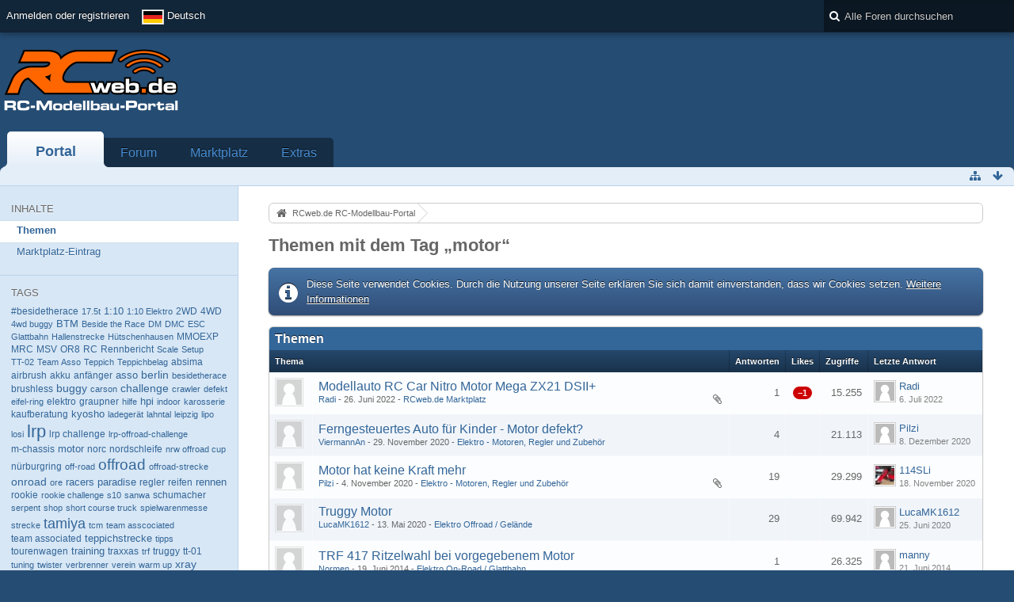

--- FILE ---
content_type: text/html; charset=UTF-8
request_url: https://www.rcweb.de/index.php/Tagged/84-motor/?objectType=com.woltlab.wbb.thread&s=3e49694f6936a42c3c8bb76fa2e149efa4c24636
body_size: 14653
content:
<!DOCTYPE html>
<html  dir="ltr" lang="de">

<head>
	<title>Themen mit dem Tag „motor“ - RCweb.de RC-Modellbau-Portal</title>
	
	<base href="https://www.rcweb.de/" />
<meta charset="utf-8" />
<meta name="viewport" content="width=device-width, initial-scale=1" />
<meta name="format-detection" content="telephone=no" />
<meta name="description" content="RCweb.de ist ist das führende Forum zum Thema RC-Cars. Ihr findet hier alle News zur LRP-HPI-Challenge." />
<meta name="keywords" content="RC, RCweb, rcweb, Forum, RC-Car, Modellbau, Ferngesteuert, RC-Modellbau, Autos, Hobby, LRP, Yokomo, Robbe, Xray" />
<meta property="og:site_name" content="RCweb.de RC-Modellbau-Portal" />
        <!-- twitter app card start-->
        <!-- https://dev.twitter.com/docs/cards/types/app-card -->
        <meta name="twitter:card" content="app" />
    
        <meta name="twitter:app:id:iphone" content="307880732" />
        <meta name="twitter:app:url:iphone" content="tapatalk://www.rcweb.de/?location=index" />
        <meta name="twitter:app:id:ipad" content="307880732" />
        <meta name="twitter:app:url:ipad" content="tapatalk://www.rcweb.de/?location=index" />
        
        <meta name="twitter:app:id:googleplay" content="com.quoord.tapatalkpro.activity" />
        <meta name="twitter:app:url:googleplay" content="tapatalk://www.rcweb.de/?location=index" />
        
    <!-- twitter app card -->
    
<!-- Stylesheets -->
<link rel="stylesheet" type="text/css" href="https://www.rcweb.de/wcf/style/style-3.css?m=1687520937" />


<script>
	//<![CDATA[
	var SID_ARG_2ND	= '&s=d49dbfaa7591f8c5af0accd2865e64e37e8c12fc';
	var WCF_PATH = 'https://www.rcweb.de/wcf/';
	var SECURITY_TOKEN = '0f540332759dece7f998446fa4ce6cbcd85f8c24';
	var LANGUAGE_ID = 1;
	var TIME_NOW = 1768835829;
	var URL_LEGACY_MODE = true;
	//]]>
</script>
<script src="https://www.rcweb.de/wcf/js/3rdParty/jquery.min.js?v=1668670597"></script>
<script src="https://www.rcweb.de/wcf/js/3rdParty/jquery-ui.min.js?v=1668670597"></script>

<script src="https://www.rcweb.de/wcf/js/WCF.Combined.min.js?v=1668670597"></script>






<noscript>
	<style type="text/css">
		.jsOnly {
			display: none !important;
		}
		
		.noJsOnly {
			display: block !important;
		}
	</style>
</noscript>




	
	
	








<!-- Icons -->
<link rel="icon" href="https://www.rcweb.de/wcf/images/favicon.ico" type="image/x-icon" />
<link rel="apple-touch-icon" href="https://www.rcweb.de/wcf/images/apple-touch-icon.png" />


	
			<link rel="canonical" href="https://www.rcweb.de/index.php/Tagged/84-motor/?objectType=com.woltlab.wbb.thread&amp;s=d49dbfaa7591f8c5af0accd2865e64e37e8c12fc" />
</head>

<body id="tplTagged" data-template="tagged" data-application="wcf">


<a id="top"></a>



<header id="pageHeader" class="layoutFluid sidebarOrientationLeft">
	<div>
		<nav id="topMenu" class="userPanel">
			<div class="layoutFluid">
									<ul class="userPanelItems">
						<!-- login box -->
		<li id="userLogin">
			<a class="loginLink" href="https://www.rcweb.de/index.php/Login/?s=d49dbfaa7591f8c5af0accd2865e64e37e8c12fc">Anmelden oder registrieren</a>
			<div id="loginForm" style="display: none;">
								
				<form method="post" action="https://www.rcweb.de/index.php/Login/?s=d49dbfaa7591f8c5af0accd2865e64e37e8c12fc">
					<fieldset>
												
						<dl>
							<dt><label for="username">Benutzername oder E-Mail-Adresse</label></dt>
							<dd>
								<input type="text" id="username" name="username" value="" required="required" class="long" />
							</dd>
						</dl>
						
													<dl>
								<dt>Sind Sie bereits registriert?</dt>
								<dd>
									<label><input type="radio" name="action" value="register" /> Nein, ich möchte mich jetzt registrieren.</label>
									<label><input type="radio" name="action" value="login" checked="checked" /> Ja, mein Kennwort lautet:</label>
								</dd>
							</dl>
												
						<dl>
							<dt><label for="password">Kennwort</label></dt>
							<dd>
								<input type="password" id="password" name="password" value="" class="long" />
							</dd>
						</dl>
						
													<dl>
								<dt></dt>
								<dd><label><input type="checkbox" id="useCookies" name="useCookies" value="1" checked="checked" /> Dauerhaft angemeldet bleiben</label></dd>
							</dl>
												
						
						
						<div class="formSubmit">
							<input type="submit" id="loginSubmitButton" name="submitButton" value="Anmelden" accesskey="s" />
							<a class="button" href="https://www.rcweb.de/index.php/LostPassword/?s=d49dbfaa7591f8c5af0accd2865e64e37e8c12fc"><span>Kennwort vergessen</span></a>
							<input type="hidden" name="url" value="/index.php/Tagged/84-motor/?objectType=com.woltlab.wbb.thread&amp;s=3e49694f6936a42c3c8bb76fa2e149efa4c24636" />
							<input type="hidden" name="t" value="0f540332759dece7f998446fa4ce6cbcd85f8c24" />						</div>
					</fieldset>
					
									</form>
			</div>
			
			
		</li>
				<li id="pageLanguageContainer">
			
		</li>
					</ul>
				
				
				
				
<aside id="search" class="searchBar dropdown" data-disable-auto-focus="true">
	<form method="post" action="https://www.rcweb.de/index.php/Search/?types%5B%5D=com.woltlab.wbb.post&amp;s=d49dbfaa7591f8c5af0accd2865e64e37e8c12fc">
		<input type="search" name="q" placeholder="Alle Foren durchsuchen" autocomplete="off" required="required" value="" class="dropdownToggle" data-toggle="search" />
		
		<ul class="dropdownMenu">
							<li class="dropdownText">
					<label><input type="checkbox" name="subjectOnly" value="1" /> Nur Betreff durchsuchen</label><label><input type="checkbox" name="findThreads" value="1" /> Ergebnisse als Themen anzeigen</label>
				</li>
				<li class="dropdownDivider"></li>
			
			<li><a href="https://www.rcweb.de/index.php/Search/?types%5B%5D=com.woltlab.wbb.post&amp;s=d49dbfaa7591f8c5af0accd2865e64e37e8c12fc">Erweiterte Suche</a></li>
		</ul>
		
		<input type="hidden" name="types[]" value="com.woltlab.wbb.post" />		<input type="hidden" name="t" value="0f540332759dece7f998446fa4ce6cbcd85f8c24" />	</form>
</aside>

	
			</div>
		</nav>
		
		<div id="logo" class="logo">
						
			<a href="https://www.rcweb.de/?s=d49dbfaa7591f8c5af0accd2865e64e37e8c12fc">
									<img src="https://www.rcweb.de/wcf/images/rcweb_logon.png" alt="" />
											</a>
		</div>

		<div class="revive-wrapper">
			<div class="revive">

			    <div  class="ba_desktop">
                                <ins   data-revive-zoneid="1" data-revive-id="f406a73950cf985d7757acc2918f4759"></ins>
                            </div>
                            <div class="ba_mobil">
                                <ins  data-revive-zoneid="16" data-revive-id="f406a73950cf985d7757acc2918f4759"></ins>
                            </div>
                            <script async src="//www.leaf.rcweb.de/delivery/asyncjs.php"></script>

			</div>
		</div>
		
				
			<nav id="mainMenu" class="mainMenu jsMobileNavigation" data-button-label="Navigation">
		<ul>
							<li class="active" data-menu-item="wcf.header.menu.portal">
					<a href="https://www.rcweb.de/?s=d49dbfaa7591f8c5af0accd2865e64e37e8c12fc">Portal</a>
									</li>
							<li data-menu-item="wbb.header.menu.board">
					<a href="https://www.rcweb.de/index.php/BoardList/?s=d49dbfaa7591f8c5af0accd2865e64e37e8c12fc">Forum</a>
									</li>
							<li data-menu-item="marketplace.header.menu.marketplace">
					<a href="https://www.rcweb.de/marketplace/index.php/Marketplace/?s=d49dbfaa7591f8c5af0accd2865e64e37e8c12fc">Marktplatz</a>
									</li>
							<li data-menu-item="wcf.page.extras">
					<a href="https://www.rcweb.de/index.php/Extras/?s=d49dbfaa7591f8c5af0accd2865e64e37e8c12fc">Extras</a>
									</li>
					</ul>
	</nav>
		
		
		
		<nav class="navigation navigationHeader">
										
			<ul class="navigationIcons">
				<li id="toBottomLink"><a href="https://www.rcweb.de/index.php/Tagged/84-motor/?objectType=com.woltlab.wbb.thread&amp;amp;s=3e49694f6936a42c3c8bb76fa2e149efa4c24636#bottom" title="Zum Seitenende" class="jsTooltip"><span class="icon icon16 icon-arrow-down"></span> <span class="invisible">Zum Seitenende</span></a></li>
				<li id="sitemap" class="jsOnly"><a href="#" title="Schnellnavigation" class="jsTooltip"><span class="icon icon16 icon-sitemap"></span> <span class="invisible">Schnellnavigation</span></a></li>
											</ul>
		</nav>
	</div>
</header>



<div id="main" class="layoutFluid sidebarOrientationLeft">
	<div>
		<div>
						
																<aside class="sidebar">
						<div>
														
							
							
								<fieldset>
		<legend>Inhalte</legend>
		
		<nav>
			<ul>
									<li class="active"><a href="https://www.rcweb.de/index.php/Tagged/84-motor/?objectType=com.woltlab.wbb.thread&amp;s=d49dbfaa7591f8c5af0accd2865e64e37e8c12fc">Themen</a></li>
									<li><a href="https://www.rcweb.de/index.php/Tagged/84-motor/?objectType=com.viecode.marketplace.entry&amp;s=d49dbfaa7591f8c5af0accd2865e64e37e8c12fc">Marktplatz-Eintrag</a></li>
							</ul>
		</nav>
	</fieldset>
	
	<fieldset>
		<legend>Tags</legend>
		
			<ul class="tagList">
		<li><a href="https://www.rcweb.de/index.php/Tagged/4410-besidetherace/?objectType=com.woltlab.wbb.thread&amp;s=d49dbfaa7591f8c5af0accd2865e64e37e8c12fc" rel="tag" style="font-size: 93.5%;">#besidetherace</a></li>
							<li><a href="https://www.rcweb.de/index.php/Tagged/80-17-5t/?objectType=com.woltlab.wbb.thread&amp;s=d49dbfaa7591f8c5af0accd2865e64e37e8c12fc" rel="tag" style="font-size: 86.7%;">17.5t</a></li>
							<li><a href="https://www.rcweb.de/index.php/Tagged/109-1-10/?objectType=com.woltlab.wbb.thread&amp;s=d49dbfaa7591f8c5af0accd2865e64e37e8c12fc" rel="tag" style="font-size: 96.9%;">1:10</a></li>
							<li><a href="https://www.rcweb.de/index.php/Tagged/1037-1-10-Elektro/?objectType=com.woltlab.wbb.thread&amp;s=d49dbfaa7591f8c5af0accd2865e64e37e8c12fc" rel="tag" style="font-size: 86.7%;">1:10 Elektro</a></li>
							<li><a href="https://www.rcweb.de/index.php/Tagged/934-2WD/?objectType=com.woltlab.wbb.thread&amp;s=d49dbfaa7591f8c5af0accd2865e64e37e8c12fc" rel="tag" style="font-size: 90.1%;">2WD</a></li>
							<li><a href="https://www.rcweb.de/index.php/Tagged/921-4WD/?objectType=com.woltlab.wbb.thread&amp;s=d49dbfaa7591f8c5af0accd2865e64e37e8c12fc" rel="tag" style="font-size: 90.1%;">4WD</a></li>
							<li><a href="https://www.rcweb.de/index.php/Tagged/438-4wd-buggy/?objectType=com.woltlab.wbb.thread&amp;s=d49dbfaa7591f8c5af0accd2865e64e37e8c12fc" rel="tag" style="font-size: 85%;">4wd buggy</a></li>
							<li><a href="https://www.rcweb.de/index.php/Tagged/1355-BTM/?objectType=com.woltlab.wbb.thread&amp;s=d49dbfaa7591f8c5af0accd2865e64e37e8c12fc" rel="tag" style="font-size: 100.3%;">BTM</a></li>
							<li><a href="https://www.rcweb.de/index.php/Tagged/4893-Beside-the-Race/?objectType=com.woltlab.wbb.thread&amp;s=d49dbfaa7591f8c5af0accd2865e64e37e8c12fc" rel="tag" style="font-size: 88.4%;">Beside the Race</a></li>
							<li><a href="https://www.rcweb.de/index.php/Tagged/1391-DM/?objectType=com.woltlab.wbb.thread&amp;s=d49dbfaa7591f8c5af0accd2865e64e37e8c12fc" rel="tag" style="font-size: 86.7%;">DM</a></li>
							<li><a href="https://www.rcweb.de/index.php/Tagged/893-DMC/?objectType=com.woltlab.wbb.thread&amp;s=d49dbfaa7591f8c5af0accd2865e64e37e8c12fc" rel="tag" style="font-size: 86.7%;">DMC</a></li>
							<li><a href="https://www.rcweb.de/index.php/Tagged/1718-ESC/?objectType=com.woltlab.wbb.thread&amp;s=d49dbfaa7591f8c5af0accd2865e64e37e8c12fc" rel="tag" style="font-size: 86.7%;">ESC</a></li>
							<li><a href="https://www.rcweb.de/index.php/Tagged/1340-Glattbahn/?objectType=com.woltlab.wbb.thread&amp;s=d49dbfaa7591f8c5af0accd2865e64e37e8c12fc" rel="tag" style="font-size: 86.7%;">Glattbahn</a></li>
							<li><a href="https://www.rcweb.de/index.php/Tagged/1481-Hallenstrecke/?objectType=com.woltlab.wbb.thread&amp;s=d49dbfaa7591f8c5af0accd2865e64e37e8c12fc" rel="tag" style="font-size: 88.4%;">Hallenstrecke</a></li>
							<li><a href="https://www.rcweb.de/index.php/Tagged/1478-H%C3%BCtschenhausen/?objectType=com.woltlab.wbb.thread&amp;s=d49dbfaa7591f8c5af0accd2865e64e37e8c12fc" rel="tag" style="font-size: 88.4%;">Hütschenhausen</a></li>
							<li><a href="https://www.rcweb.de/index.php/Tagged/8178-MMOEXP/?objectType=com.woltlab.wbb.thread&amp;s=d49dbfaa7591f8c5af0accd2865e64e37e8c12fc" rel="tag" style="font-size: 91.8%;">MMOEXP</a></li>
							<li><a href="https://www.rcweb.de/index.php/Tagged/1365-MRC/?objectType=com.woltlab.wbb.thread&amp;s=d49dbfaa7591f8c5af0accd2865e64e37e8c12fc" rel="tag" style="font-size: 91.8%;">MRC</a></li>
							<li><a href="https://www.rcweb.de/index.php/Tagged/1473-MSV/?objectType=com.woltlab.wbb.thread&amp;s=d49dbfaa7591f8c5af0accd2865e64e37e8c12fc" rel="tag" style="font-size: 90.1%;">MSV</a></li>
							<li><a href="https://www.rcweb.de/index.php/Tagged/1469-OR8/?objectType=com.woltlab.wbb.thread&amp;s=d49dbfaa7591f8c5af0accd2865e64e37e8c12fc" rel="tag" style="font-size: 91.8%;">OR8</a></li>
							<li><a href="https://www.rcweb.de/index.php/Tagged/664-RC/?objectType=com.woltlab.wbb.thread&amp;s=d49dbfaa7591f8c5af0accd2865e64e37e8c12fc" rel="tag" style="font-size: 90.1%;">RC</a></li>
							<li><a href="https://www.rcweb.de/index.php/Tagged/1381-Rennbericht/?objectType=com.woltlab.wbb.thread&amp;s=d49dbfaa7591f8c5af0accd2865e64e37e8c12fc" rel="tag" style="font-size: 95.2%;">Rennbericht</a></li>
							<li><a href="https://www.rcweb.de/index.php/Tagged/781-Scale/?objectType=com.woltlab.wbb.thread&amp;s=d49dbfaa7591f8c5af0accd2865e64e37e8c12fc" rel="tag" style="font-size: 88.4%;">Scale</a></li>
							<li><a href="https://www.rcweb.de/index.php/Tagged/2070-Setup/?objectType=com.woltlab.wbb.thread&amp;s=d49dbfaa7591f8c5af0accd2865e64e37e8c12fc" rel="tag" style="font-size: 86.7%;">Setup</a></li>
							<li><a href="https://www.rcweb.de/index.php/Tagged/2746-TT-02/?objectType=com.woltlab.wbb.thread&amp;s=d49dbfaa7591f8c5af0accd2865e64e37e8c12fc" rel="tag" style="font-size: 86.7%;">TT-02</a></li>
							<li><a href="https://www.rcweb.de/index.php/Tagged/2779-Team-Asso/?objectType=com.woltlab.wbb.thread&amp;s=d49dbfaa7591f8c5af0accd2865e64e37e8c12fc" rel="tag" style="font-size: 88.4%;">Team Asso</a></li>
							<li><a href="https://www.rcweb.de/index.php/Tagged/1420-Teppich/?objectType=com.woltlab.wbb.thread&amp;s=d49dbfaa7591f8c5af0accd2865e64e37e8c12fc" rel="tag" style="font-size: 86.7%;">Teppich</a></li>
							<li><a href="https://www.rcweb.de/index.php/Tagged/1419-Teppichbelag/?objectType=com.woltlab.wbb.thread&amp;s=d49dbfaa7591f8c5af0accd2865e64e37e8c12fc" rel="tag" style="font-size: 85%;">Teppichbelag</a></li>
							<li><a href="https://www.rcweb.de/index.php/Tagged/415-absima/?objectType=com.woltlab.wbb.thread&amp;s=d49dbfaa7591f8c5af0accd2865e64e37e8c12fc" rel="tag" style="font-size: 90.1%;">absima</a></li>
							<li><a href="https://www.rcweb.de/index.php/Tagged/394-airbrush/?objectType=com.woltlab.wbb.thread&amp;s=d49dbfaa7591f8c5af0accd2865e64e37e8c12fc" rel="tag" style="font-size: 93.5%;">airbrush</a></li>
							<li><a href="https://www.rcweb.de/index.php/Tagged/239-akku/?objectType=com.woltlab.wbb.thread&amp;s=d49dbfaa7591f8c5af0accd2865e64e37e8c12fc" rel="tag" style="font-size: 95.2%;">akku</a></li>
							<li><a href="https://www.rcweb.de/index.php/Tagged/285-anf%C3%A4nger/?objectType=com.woltlab.wbb.thread&amp;s=d49dbfaa7591f8c5af0accd2865e64e37e8c12fc" rel="tag" style="font-size: 91.8%;">anfänger</a></li>
							<li><a href="https://www.rcweb.de/index.php/Tagged/30-asso/?objectType=com.woltlab.wbb.thread&amp;s=d49dbfaa7591f8c5af0accd2865e64e37e8c12fc" rel="tag" style="font-size: 102%;">asso</a></li>
							<li><a href="https://www.rcweb.de/index.php/Tagged/235-berlin/?objectType=com.woltlab.wbb.thread&amp;s=d49dbfaa7591f8c5af0accd2865e64e37e8c12fc" rel="tag" style="font-size: 107.1%;">berlin</a></li>
							<li><a href="https://www.rcweb.de/index.php/Tagged/5840-besidetherace/?objectType=com.woltlab.wbb.thread&amp;s=d49dbfaa7591f8c5af0accd2865e64e37e8c12fc" rel="tag" style="font-size: 88.4%;">besidetherace</a></li>
							<li><a href="https://www.rcweb.de/index.php/Tagged/166-brushless/?objectType=com.woltlab.wbb.thread&amp;s=d49dbfaa7591f8c5af0accd2865e64e37e8c12fc" rel="tag" style="font-size: 90.1%;">brushless</a></li>
							<li><a href="https://www.rcweb.de/index.php/Tagged/45-buggy/?objectType=com.woltlab.wbb.thread&amp;s=d49dbfaa7591f8c5af0accd2865e64e37e8c12fc" rel="tag" style="font-size: 105.4%;">buggy</a></li>
							<li><a href="https://www.rcweb.de/index.php/Tagged/256-carson/?objectType=com.woltlab.wbb.thread&amp;s=d49dbfaa7591f8c5af0accd2865e64e37e8c12fc" rel="tag" style="font-size: 86.7%;">carson</a></li>
							<li><a href="https://www.rcweb.de/index.php/Tagged/87-challenge/?objectType=com.woltlab.wbb.thread&amp;s=d49dbfaa7591f8c5af0accd2865e64e37e8c12fc" rel="tag" style="font-size: 107.1%;">challenge</a></li>
							<li><a href="https://www.rcweb.de/index.php/Tagged/176-crawler/?objectType=com.woltlab.wbb.thread&amp;s=d49dbfaa7591f8c5af0accd2865e64e37e8c12fc" rel="tag" style="font-size: 88.4%;">crawler</a></li>
							<li><a href="https://www.rcweb.de/index.php/Tagged/241-defekt/?objectType=com.woltlab.wbb.thread&amp;s=d49dbfaa7591f8c5af0accd2865e64e37e8c12fc" rel="tag" style="font-size: 86.7%;">defekt</a></li>
							<li><a href="https://www.rcweb.de/index.php/Tagged/338-eifel-ring/?objectType=com.woltlab.wbb.thread&amp;s=d49dbfaa7591f8c5af0accd2865e64e37e8c12fc" rel="tag" style="font-size: 86.7%;">eifel-ring</a></li>
							<li><a href="https://www.rcweb.de/index.php/Tagged/210-elektro/?objectType=com.woltlab.wbb.thread&amp;s=d49dbfaa7591f8c5af0accd2865e64e37e8c12fc" rel="tag" style="font-size: 91.8%;">elektro</a></li>
							<li><a href="https://www.rcweb.de/index.php/Tagged/262-graupner/?objectType=com.woltlab.wbb.thread&amp;s=d49dbfaa7591f8c5af0accd2865e64e37e8c12fc" rel="tag" style="font-size: 90.1%;">graupner</a></li>
							<li><a href="https://www.rcweb.de/index.php/Tagged/102-hilfe/?objectType=com.woltlab.wbb.thread&amp;s=d49dbfaa7591f8c5af0accd2865e64e37e8c12fc" rel="tag" style="font-size: 86.7%;">hilfe</a></li>
							<li><a href="https://www.rcweb.de/index.php/Tagged/145-hpi/?objectType=com.woltlab.wbb.thread&amp;s=d49dbfaa7591f8c5af0accd2865e64e37e8c12fc" rel="tag" style="font-size: 98.6%;">hpi</a></li>
							<li><a href="https://www.rcweb.de/index.php/Tagged/130-indoor/?objectType=com.woltlab.wbb.thread&amp;s=d49dbfaa7591f8c5af0accd2865e64e37e8c12fc" rel="tag" style="font-size: 86.7%;">indoor</a></li>
							<li><a href="https://www.rcweb.de/index.php/Tagged/57-karosserie/?objectType=com.woltlab.wbb.thread&amp;s=d49dbfaa7591f8c5af0accd2865e64e37e8c12fc" rel="tag" style="font-size: 88.4%;">karosserie</a></li>
							<li><a href="https://www.rcweb.de/index.php/Tagged/486-kaufberatung/?objectType=com.woltlab.wbb.thread&amp;s=d49dbfaa7591f8c5af0accd2865e64e37e8c12fc" rel="tag" style="font-size: 91.8%;">kaufberatung</a></li>
							<li><a href="https://www.rcweb.de/index.php/Tagged/25-kyosho/?objectType=com.woltlab.wbb.thread&amp;s=d49dbfaa7591f8c5af0accd2865e64e37e8c12fc" rel="tag" style="font-size: 96.9%;">kyosho</a></li>
							<li><a href="https://www.rcweb.de/index.php/Tagged/106-ladeger%C3%A4t/?objectType=com.woltlab.wbb.thread&amp;s=d49dbfaa7591f8c5af0accd2865e64e37e8c12fc" rel="tag" style="font-size: 86.7%;">ladegerät</a></li>
							<li><a href="https://www.rcweb.de/index.php/Tagged/294-lahntal/?objectType=com.woltlab.wbb.thread&amp;s=d49dbfaa7591f8c5af0accd2865e64e37e8c12fc" rel="tag" style="font-size: 86.7%;">lahntal</a></li>
							<li><a href="https://www.rcweb.de/index.php/Tagged/212-leipzig/?objectType=com.woltlab.wbb.thread&amp;s=d49dbfaa7591f8c5af0accd2865e64e37e8c12fc" rel="tag" style="font-size: 86.7%;">leipzig</a></li>
							<li><a href="https://www.rcweb.de/index.php/Tagged/448-lipo/?objectType=com.woltlab.wbb.thread&amp;s=d49dbfaa7591f8c5af0accd2865e64e37e8c12fc" rel="tag" style="font-size: 88.4%;">lipo</a></li>
							<li><a href="https://www.rcweb.de/index.php/Tagged/111-losi/?objectType=com.woltlab.wbb.thread&amp;s=d49dbfaa7591f8c5af0accd2865e64e37e8c12fc" rel="tag" style="font-size: 88.4%;">losi</a></li>
							<li><a href="https://www.rcweb.de/index.php/Tagged/71-lrp/?objectType=com.woltlab.wbb.thread&amp;s=d49dbfaa7591f8c5af0accd2865e64e37e8c12fc" rel="tag" style="font-size: 170%;">lrp</a></li>
							<li><a href="https://www.rcweb.de/index.php/Tagged/295-lrp-challenge/?objectType=com.woltlab.wbb.thread&amp;s=d49dbfaa7591f8c5af0accd2865e64e37e8c12fc" rel="tag" style="font-size: 91.8%;">lrp challenge</a></li>
							<li><a href="https://www.rcweb.de/index.php/Tagged/439-lrp-offroad-challenge/?objectType=com.woltlab.wbb.thread&amp;s=d49dbfaa7591f8c5af0accd2865e64e37e8c12fc" rel="tag" style="font-size: 85%;">lrp-offroad-challenge</a></li>
							<li><a href="https://www.rcweb.de/index.php/Tagged/312-m-chassis/?objectType=com.woltlab.wbb.thread&amp;s=d49dbfaa7591f8c5af0accd2865e64e37e8c12fc" rel="tag" style="font-size: 90.1%;">m-chassis</a></li>
							<li><a href="https://www.rcweb.de/index.php/Tagged/84-motor/?objectType=com.woltlab.wbb.thread&amp;s=d49dbfaa7591f8c5af0accd2865e64e37e8c12fc" rel="tag" style="font-size: 96.9%;">motor</a></li>
							<li><a href="https://www.rcweb.de/index.php/Tagged/69-norc/?objectType=com.woltlab.wbb.thread&amp;s=d49dbfaa7591f8c5af0accd2865e64e37e8c12fc" rel="tag" style="font-size: 90.1%;">norc</a></li>
							<li><a href="https://www.rcweb.de/index.php/Tagged/17-nordschleife/?objectType=com.woltlab.wbb.thread&amp;s=d49dbfaa7591f8c5af0accd2865e64e37e8c12fc" rel="tag" style="font-size: 95.2%;">nordschleife</a></li>
							<li><a href="https://www.rcweb.de/index.php/Tagged/46-nrw-offroad-cup/?objectType=com.woltlab.wbb.thread&amp;s=d49dbfaa7591f8c5af0accd2865e64e37e8c12fc" rel="tag" style="font-size: 86.7%;">nrw offroad cup</a></li>
							<li><a href="https://www.rcweb.de/index.php/Tagged/24-n%C3%BCrburgring/?objectType=com.woltlab.wbb.thread&amp;s=d49dbfaa7591f8c5af0accd2865e64e37e8c12fc" rel="tag" style="font-size: 90.1%;">nürburgring</a></li>
							<li><a href="https://www.rcweb.de/index.php/Tagged/479-off-road/?objectType=com.woltlab.wbb.thread&amp;s=d49dbfaa7591f8c5af0accd2865e64e37e8c12fc" rel="tag" style="font-size: 86.7%;">off-road</a></li>
							<li><a href="https://www.rcweb.de/index.php/Tagged/3-offroad/?objectType=com.woltlab.wbb.thread&amp;s=d49dbfaa7591f8c5af0accd2865e64e37e8c12fc" rel="tag" style="font-size: 147.9%;">offroad</a></li>
							<li><a href="https://www.rcweb.de/index.php/Tagged/453-offroad-strecke/?objectType=com.woltlab.wbb.thread&amp;s=d49dbfaa7591f8c5af0accd2865e64e37e8c12fc" rel="tag" style="font-size: 85%;">offroad-strecke</a></li>
							<li><a href="https://www.rcweb.de/index.php/Tagged/110-onroad/?objectType=com.woltlab.wbb.thread&amp;s=d49dbfaa7591f8c5af0accd2865e64e37e8c12fc" rel="tag" style="font-size: 108.8%;">onroad</a></li>
							<li><a href="https://www.rcweb.de/index.php/Tagged/432-ore/?objectType=com.woltlab.wbb.thread&amp;s=d49dbfaa7591f8c5af0accd2865e64e37e8c12fc" rel="tag" style="font-size: 86.7%;">ore</a></li>
							<li><a href="https://www.rcweb.de/index.php/Tagged/1-racers-paradise/?objectType=com.woltlab.wbb.thread&amp;s=d49dbfaa7591f8c5af0accd2865e64e37e8c12fc" rel="tag" style="font-size: 103.7%;">racers paradise</a></li>
							<li><a href="https://www.rcweb.de/index.php/Tagged/94-regler/?objectType=com.woltlab.wbb.thread&amp;s=d49dbfaa7591f8c5af0accd2865e64e37e8c12fc" rel="tag" style="font-size: 93.5%;">regler</a></li>
							<li><a href="https://www.rcweb.de/index.php/Tagged/33-reifen/?objectType=com.woltlab.wbb.thread&amp;s=d49dbfaa7591f8c5af0accd2865e64e37e8c12fc" rel="tag" style="font-size: 91.8%;">reifen</a></li>
							<li><a href="https://www.rcweb.de/index.php/Tagged/193-rennen/?objectType=com.woltlab.wbb.thread&amp;s=d49dbfaa7591f8c5af0accd2865e64e37e8c12fc" rel="tag" style="font-size: 103.7%;">rennen</a></li>
							<li><a href="https://www.rcweb.de/index.php/Tagged/300-rookie/?objectType=com.woltlab.wbb.thread&amp;s=d49dbfaa7591f8c5af0accd2865e64e37e8c12fc" rel="tag" style="font-size: 91.8%;">rookie</a></li>
							<li><a href="https://www.rcweb.de/index.php/Tagged/287-rookie-challenge/?objectType=com.woltlab.wbb.thread&amp;s=d49dbfaa7591f8c5af0accd2865e64e37e8c12fc" rel="tag" style="font-size: 86.7%;">rookie challenge</a></li>
							<li><a href="https://www.rcweb.de/index.php/Tagged/436-s10/?objectType=com.woltlab.wbb.thread&amp;s=d49dbfaa7591f8c5af0accd2865e64e37e8c12fc" rel="tag" style="font-size: 86.7%;">s10</a></li>
							<li><a href="https://www.rcweb.de/index.php/Tagged/303-sanwa/?objectType=com.woltlab.wbb.thread&amp;s=d49dbfaa7591f8c5af0accd2865e64e37e8c12fc" rel="tag" style="font-size: 88.4%;">sanwa</a></li>
							<li><a href="https://www.rcweb.de/index.php/Tagged/154-schumacher/?objectType=com.woltlab.wbb.thread&amp;s=d49dbfaa7591f8c5af0accd2865e64e37e8c12fc" rel="tag" style="font-size: 90.1%;">schumacher</a></li>
							<li><a href="https://www.rcweb.de/index.php/Tagged/369-serpent/?objectType=com.woltlab.wbb.thread&amp;s=d49dbfaa7591f8c5af0accd2865e64e37e8c12fc" rel="tag" style="font-size: 86.7%;">serpent</a></li>
							<li><a href="https://www.rcweb.de/index.php/Tagged/62-shop/?objectType=com.woltlab.wbb.thread&amp;s=d49dbfaa7591f8c5af0accd2865e64e37e8c12fc" rel="tag" style="font-size: 86.7%;">shop</a></li>
							<li><a href="https://www.rcweb.de/index.php/Tagged/441-short-course-truck/?objectType=com.woltlab.wbb.thread&amp;s=d49dbfaa7591f8c5af0accd2865e64e37e8c12fc" rel="tag" style="font-size: 88.4%;">short course truck</a></li>
							<li><a href="https://www.rcweb.de/index.php/Tagged/77-spielwarenmesse/?objectType=com.woltlab.wbb.thread&amp;s=d49dbfaa7591f8c5af0accd2865e64e37e8c12fc" rel="tag" style="font-size: 86.7%;">spielwarenmesse</a></li>
							<li><a href="https://www.rcweb.de/index.php/Tagged/64-strecke/?objectType=com.woltlab.wbb.thread&amp;s=d49dbfaa7591f8c5af0accd2865e64e37e8c12fc" rel="tag" style="font-size: 86.7%;">strecke</a></li>
							<li><a href="https://www.rcweb.de/index.php/Tagged/9-tamiya/?objectType=com.woltlab.wbb.thread&amp;s=d49dbfaa7591f8c5af0accd2865e64e37e8c12fc" rel="tag" style="font-size: 141.1%;">tamiya</a></li>
							<li><a href="https://www.rcweb.de/index.php/Tagged/44-tcm/?objectType=com.woltlab.wbb.thread&amp;s=d49dbfaa7591f8c5af0accd2865e64e37e8c12fc" rel="tag" style="font-size: 88.4%;">tcm</a></li>
							<li><a href="https://www.rcweb.de/index.php/Tagged/4111-team-asscociated/?objectType=com.woltlab.wbb.thread&amp;s=d49dbfaa7591f8c5af0accd2865e64e37e8c12fc" rel="tag" style="font-size: 88.4%;">team asscociated</a></li>
							<li><a href="https://www.rcweb.de/index.php/Tagged/494-team-associated/?objectType=com.woltlab.wbb.thread&amp;s=d49dbfaa7591f8c5af0accd2865e64e37e8c12fc" rel="tag" style="font-size: 93.5%;">team associated</a></li>
							<li><a href="https://www.rcweb.de/index.php/Tagged/35-teppichstrecke/?objectType=com.woltlab.wbb.thread&amp;s=d49dbfaa7591f8c5af0accd2865e64e37e8c12fc" rel="tag" style="font-size: 96.9%;">teppichstrecke</a></li>
							<li><a href="https://www.rcweb.de/index.php/Tagged/180-tipps/?objectType=com.woltlab.wbb.thread&amp;s=d49dbfaa7591f8c5af0accd2865e64e37e8c12fc" rel="tag" style="font-size: 86.7%;">tipps</a></li>
							<li><a href="https://www.rcweb.de/index.php/Tagged/112-tourenwagen/?objectType=com.woltlab.wbb.thread&amp;s=d49dbfaa7591f8c5af0accd2865e64e37e8c12fc" rel="tag" style="font-size: 95.2%;">tourenwagen</a></li>
							<li><a href="https://www.rcweb.de/index.php/Tagged/275-training/?objectType=com.woltlab.wbb.thread&amp;s=d49dbfaa7591f8c5af0accd2865e64e37e8c12fc" rel="tag" style="font-size: 96.9%;">training</a></li>
							<li><a href="https://www.rcweb.de/index.php/Tagged/117-traxxas/?objectType=com.woltlab.wbb.thread&amp;s=d49dbfaa7591f8c5af0accd2865e64e37e8c12fc" rel="tag" style="font-size: 95.2%;">traxxas</a></li>
							<li><a href="https://www.rcweb.de/index.php/Tagged/10-trf/?objectType=com.woltlab.wbb.thread&amp;s=d49dbfaa7591f8c5af0accd2865e64e37e8c12fc" rel="tag" style="font-size: 88.4%;">trf</a></li>
							<li><a href="https://www.rcweb.de/index.php/Tagged/49-truggy/?objectType=com.woltlab.wbb.thread&amp;s=d49dbfaa7591f8c5af0accd2865e64e37e8c12fc" rel="tag" style="font-size: 90.1%;">truggy</a></li>
							<li><a href="https://www.rcweb.de/index.php/Tagged/321-tt-01/?objectType=com.woltlab.wbb.thread&amp;s=d49dbfaa7591f8c5af0accd2865e64e37e8c12fc" rel="tag" style="font-size: 91.8%;">tt-01</a></li>
							<li><a href="https://www.rcweb.de/index.php/Tagged/591-tuning/?objectType=com.woltlab.wbb.thread&amp;s=d49dbfaa7591f8c5af0accd2865e64e37e8c12fc" rel="tag" style="font-size: 88.4%;">tuning</a></li>
							<li><a href="https://www.rcweb.de/index.php/Tagged/428-twister/?objectType=com.woltlab.wbb.thread&amp;s=d49dbfaa7591f8c5af0accd2865e64e37e8c12fc" rel="tag" style="font-size: 86.7%;">twister</a></li>
							<li><a href="https://www.rcweb.de/index.php/Tagged/1304-verbrenner/?objectType=com.woltlab.wbb.thread&amp;s=d49dbfaa7591f8c5af0accd2865e64e37e8c12fc" rel="tag" style="font-size: 88.4%;">verbrenner</a></li>
							<li><a href="https://www.rcweb.de/index.php/Tagged/107-verein/?objectType=com.woltlab.wbb.thread&amp;s=d49dbfaa7591f8c5af0accd2865e64e37e8c12fc" rel="tag" style="font-size: 86.7%;">verein</a></li>
							<li><a href="https://www.rcweb.de/index.php/Tagged/276-warm-up/?objectType=com.woltlab.wbb.thread&amp;s=d49dbfaa7591f8c5af0accd2865e64e37e8c12fc" rel="tag" style="font-size: 85%;">warm up</a></li>
							<li><a href="https://www.rcweb.de/index.php/Tagged/181-xray/?objectType=com.woltlab.wbb.thread&amp;s=d49dbfaa7591f8c5af0accd2865e64e37e8c12fc" rel="tag" style="font-size: 107.1%;">xray</a></li>
	</ul>
	</fieldset>
							
														
													</div>
					</aside>
					
																		
			<section id="content" class="content">
								
								
					<nav class="breadcrumbs marginTop">
		<ul>
			<li title="RCweb.de RC-Modellbau-Portal" itemscope="itemscope" itemtype="http://data-vocabulary.org/Breadcrumb">
						<a href="https://www.rcweb.de/?s=d49dbfaa7591f8c5af0accd2865e64e37e8c12fc" itemprop="url"><span itemprop="title">RCweb.de RC-Modellbau-Portal</span></a> <span class="pointer"><span>&raquo;</span></span>
					</li>
		</ul>
	</nav>

<header class="boxHeadline">
	<h1>Themen mit dem Tag „motor“</h1>
</header>

<div class="userNotice">
		
			<p class="info">Diese Seite verwendet Cookies. Durch die Nutzung unserer Seite erklären Sie sich damit einverstanden, dass wir Cookies setzen. <a href="https://www.rcweb.de/index.php/CookiePolicy/?s=d49dbfaa7591f8c5af0accd2865e64e37e8c12fc">Weitere Informationen</a></p>
		
		
	<noscript>
		<p class="warning">In Ihrem Webbrowser ist JavaScript deaktiviert. Um alle Funktionen dieser Website nutzen zu können, muss JavaScript aktiviert sein.</p>
	</noscript>
	
		
		
		</div>

<div class="contentNavigation">
		
	
</div>

	<div class="marginTop tabularBox tabularBoxTitle messageGroupList wbbThreadList">
	<header>
		<h2>Themen</h2>
	</header>
	
	<table class="table">
		<thead>
			<tr>
				<th colspan="2" class="columnTitle columnSubject">Thema</th>
				<th class="columnDigits columnReplies">Antworten</th>
				<th class="columnDigits columnLikes">Likes</th>				<th class="columnDigits columnViews">Zugriffe</th>
				<th class="columnText columnLastPost">Letzte Antwort</th>
				
				
			</tr>
		</thead>
		
		<tbody>
			
	<tr id="thread19159" class="wbbThread jsClipboardObject" data-thread-id="19159" data-element-id="19159" data-is-link="0">
						<td class="columnIcon columnAvatar">
							<div>
					<p class="framed"><img src="https://www.rcweb.de/wcf/images/avatars/avatar-default.svg" style="width: 32px; height: 32px" alt="" class="userAvatarImage" /></p>
					
									</div>
					</td>
					<td class="columnText columnSubject">
								
				<h3>
															
					
						
													<a href="https://www.rcweb.de/index.php/Thread/19159-Modellauto-RC-Car-Nitro-Motor-Mega-ZX21-DSII/?s=d49dbfaa7591f8c5af0accd2865e64e37e8c12fc" class="messageGroupLink wbbTopicLink" data-thread-id="19159">Modellauto RC Car Nitro Motor Mega ZX21 DSII+</a>
															</h3>
				
				<aside class="statusDisplay">
										<ul class="statusIcons">
																																				<li><span class="icon icon16 icon-paper-clip jsTooltip" title="Dieses Thema enthält 5 Dateianhänge."></span></li>						
												
						
						
											</ul>
				</aside>
				
				<ul class="messageGroupInfo mobileOptimization">
					<li class="messageGroupAuthor"><a href="https://www.rcweb.de/index.php/User/10441-Radi/?s=d49dbfaa7591f8c5af0accd2865e64e37e8c12fc" class="userLink" data-user-id="10441">Radi</a></li>
					<li class="messageGroupTime"><time datetime="2022-06-26T11:24:48+02:00" class="datetime" data-timestamp="1656235488" data-date="26. Juni 2022" data-time="11:24" data-offset="7200">26. Juni 2022, 11:24</time></li>
					<li class="messageGroupLastPoster"><a href="https://www.rcweb.de/index.php/User/10441-Radi/?s=d49dbfaa7591f8c5af0accd2865e64e37e8c12fc" class="userLink" data-user-id="10441">Radi</a></li>
					<li class="messageGroupLastPostTime"><time datetime="2022-07-06T17:12:37+02:00" class="datetime" data-timestamp="1657120357" data-date="6. Juli 2022" data-time="17:12" data-offset="7200">6. Juli 2022, 17:12</time></li>
										<li class="wbbThreadBoardLink"><a href="https://www.rcweb.de/index.php/Board/134-RCweb-de-Marktplatz/?s=d49dbfaa7591f8c5af0accd2865e64e37e8c12fc">RCweb.de Marktplatz</a></li>					
				</ul>
				
								
				
			</td>
			<td class="columnDigits columnReplies">1</td>
			<td class="columnStatus columnLikes"><span class="likesBadge badge jsTooltip red" title="1 Dislike">−1</span></td>			<td class="columnDigits columnViews">15.255</td>			<td class="columnText columnLastPost">
									<div class="box24">
						<a href="https://www.rcweb.de/index.php/Thread/19159-Modellauto-RC-Car-Nitro-Motor-Mega-ZX21-DSII/?action=lastPost&amp;s=d49dbfaa7591f8c5af0accd2865e64e37e8c12fc" class="framed jsTooltip" title="Zum letzten Beitrag springen"><img src="https://www.rcweb.de/wcf/images/avatars/avatar-default.svg" style="width: 24px; height: 24px" alt="" class="userAvatarImage" /></a>
						
						<div>
							<p>
																	<a href="https://www.rcweb.de/index.php/User/10441-Radi/?s=d49dbfaa7591f8c5af0accd2865e64e37e8c12fc" class="userLink" data-user-id="10441">Radi</a>
															</p>
							<small><time datetime="2022-07-06T17:12:37+02:00" class="datetime" data-timestamp="1657120357" data-date="6. Juli 2022" data-time="17:12" data-offset="7200">6. Juli 2022, 17:12</time></small>
						</div>
					</div>
							</td>
				
			</tr>
	<tr id="thread18613" class="wbbThread jsClipboardObject" data-thread-id="18613" data-element-id="18613" data-is-link="0">
						<td class="columnIcon columnAvatar">
							<div>
					<p class="framed"><img src="https://www.rcweb.de/wcf/images/avatars/avatar-default.svg" style="width: 32px; height: 32px" alt="" class="userAvatarImage" /></p>
					
									</div>
					</td>
					<td class="columnText columnSubject">
								
				<h3>
															
					
						
													<a href="https://www.rcweb.de/index.php/Thread/18613-Ferngesteuertes-Auto-f%C3%BCr-Kinder-Motor-defekt/?s=d49dbfaa7591f8c5af0accd2865e64e37e8c12fc" class="messageGroupLink wbbTopicLink" data-thread-id="18613">Ferngesteuertes Auto für Kinder - Motor defekt?</a>
															</h3>
				
				<aside class="statusDisplay">
										<ul class="statusIcons">
																																										
												
						
						
											</ul>
				</aside>
				
				<ul class="messageGroupInfo mobileOptimization">
					<li class="messageGroupAuthor"><a href="https://www.rcweb.de/index.php/User/8994-ViermannAn/?s=d49dbfaa7591f8c5af0accd2865e64e37e8c12fc" class="userLink" data-user-id="8994">ViermannAn</a></li>
					<li class="messageGroupTime"><time datetime="2020-11-29T14:36:13+01:00" class="datetime" data-timestamp="1606656973" data-date="29. November 2020" data-time="14:36" data-offset="3600">29. November 2020, 14:36</time></li>
					<li class="messageGroupLastPoster"><a href="https://www.rcweb.de/index.php/User/8960-Pilzi/?s=d49dbfaa7591f8c5af0accd2865e64e37e8c12fc" class="userLink" data-user-id="8960">Pilzi</a></li>
					<li class="messageGroupLastPostTime"><time datetime="2020-12-08T16:06:48+01:00" class="datetime" data-timestamp="1607440008" data-date="8. Dezember 2020" data-time="16:06" data-offset="3600">8. Dezember 2020, 16:06</time></li>
										<li class="wbbThreadBoardLink"><a href="https://www.rcweb.de/index.php/Board/24-Elektro-Motoren-Regler-und-Zubeh%C3%B6r/?s=d49dbfaa7591f8c5af0accd2865e64e37e8c12fc">Elektro - Motoren, Regler und Zubehör</a></li>					
				</ul>
				
								
				
			</td>
			<td class="columnDigits columnReplies">4</td>
			<td class="columnStatus columnLikes"></td>			<td class="columnDigits columnViews">21.113</td>			<td class="columnText columnLastPost">
									<div class="box24">
						<a href="https://www.rcweb.de/index.php/Thread/18613-Ferngesteuertes-Auto-f%C3%BCr-Kinder-Motor-defekt/?action=lastPost&amp;s=d49dbfaa7591f8c5af0accd2865e64e37e8c12fc" class="framed jsTooltip" title="Zum letzten Beitrag springen"><img src="https://www.rcweb.de/wcf/images/avatars/avatar-default.svg" style="width: 24px; height: 24px" alt="" class="userAvatarImage" /></a>
						
						<div>
							<p>
																	<a href="https://www.rcweb.de/index.php/User/8960-Pilzi/?s=d49dbfaa7591f8c5af0accd2865e64e37e8c12fc" class="userLink" data-user-id="8960">Pilzi</a>
															</p>
							<small><time datetime="2020-12-08T16:06:48+01:00" class="datetime" data-timestamp="1607440008" data-date="8. Dezember 2020" data-time="16:06" data-offset="3600">8. Dezember 2020, 16:06</time></small>
						</div>
					</div>
							</td>
				
			</tr>
	<tr id="thread18598" class="wbbThread jsClipboardObject" data-thread-id="18598" data-element-id="18598" data-is-link="0">
						<td class="columnIcon columnAvatar">
							<div>
					<p class="framed"><img src="https://www.rcweb.de/wcf/images/avatars/avatar-default.svg" style="width: 32px; height: 32px" alt="" class="userAvatarImage" /></p>
					
									</div>
					</td>
					<td class="columnText columnSubject">
								
				<h3>
															
					
						
													<a href="https://www.rcweb.de/index.php/Thread/18598-Motor-hat-keine-Kraft-mehr/?s=d49dbfaa7591f8c5af0accd2865e64e37e8c12fc" class="messageGroupLink wbbTopicLink" data-thread-id="18598">Motor hat keine Kraft mehr</a>
															</h3>
				
				<aside class="statusDisplay">
										<ul class="statusIcons">
																																				<li><span class="icon icon16 icon-paper-clip jsTooltip" title="Dieses Thema enthält 3 Dateianhänge."></span></li>						
												
						
						
											</ul>
				</aside>
				
				<ul class="messageGroupInfo mobileOptimization">
					<li class="messageGroupAuthor"><a href="https://www.rcweb.de/index.php/User/8960-Pilzi/?s=d49dbfaa7591f8c5af0accd2865e64e37e8c12fc" class="userLink" data-user-id="8960">Pilzi</a></li>
					<li class="messageGroupTime"><time datetime="2020-11-04T10:57:41+01:00" class="datetime" data-timestamp="1604483861" data-date="4. November 2020" data-time="10:57" data-offset="3600">4. November 2020, 10:57</time></li>
					<li class="messageGroupLastPoster"><a href="https://www.rcweb.de/index.php/User/7266-114SLi/?s=d49dbfaa7591f8c5af0accd2865e64e37e8c12fc" class="userLink" data-user-id="7266">114SLi</a></li>
					<li class="messageGroupLastPostTime"><time datetime="2020-11-18T20:03:41+01:00" class="datetime" data-timestamp="1605726221" data-date="18. November 2020" data-time="20:03" data-offset="3600">18. November 2020, 20:03</time></li>
										<li class="wbbThreadBoardLink"><a href="https://www.rcweb.de/index.php/Board/24-Elektro-Motoren-Regler-und-Zubeh%C3%B6r/?s=d49dbfaa7591f8c5af0accd2865e64e37e8c12fc">Elektro - Motoren, Regler und Zubehör</a></li>					
				</ul>
				
								
				
			</td>
			<td class="columnDigits columnReplies">19</td>
			<td class="columnStatus columnLikes"></td>			<td class="columnDigits columnViews">29.299</td>			<td class="columnText columnLastPost">
									<div class="box24">
						<a href="https://www.rcweb.de/index.php/Thread/18598-Motor-hat-keine-Kraft-mehr/?action=lastPost&amp;s=d49dbfaa7591f8c5af0accd2865e64e37e8c12fc" class="framed jsTooltip" title="Zum letzten Beitrag springen"><img src="https://www.rcweb.de/wcf/images/avatars/c2/1324-c22528d9269467fe39eeaaedb48e83aa9b406a78-32.jpg" srcset="https://www.rcweb.de/wcf/images/avatars/c2/1324-c22528d9269467fe39eeaaedb48e83aa9b406a78.jpg 2x" style="width: 24px; height: 24px" alt="" class="userAvatarImage" /></a>
						
						<div>
							<p>
																	<a href="https://www.rcweb.de/index.php/User/7266-114SLi/?s=d49dbfaa7591f8c5af0accd2865e64e37e8c12fc" class="userLink" data-user-id="7266">114SLi</a>
															</p>
							<small><time datetime="2020-11-18T20:03:41+01:00" class="datetime" data-timestamp="1605726221" data-date="18. November 2020" data-time="20:03" data-offset="3600">18. November 2020, 20:03</time></small>
						</div>
					</div>
							</td>
				
			</tr>
	<tr id="thread18486" class="wbbThread jsClipboardObject" data-thread-id="18486" data-element-id="18486" data-is-link="0">
						<td class="columnIcon columnAvatar">
							<div>
					<p class="framed"><img src="https://www.rcweb.de/wcf/images/avatars/avatar-default.svg" style="width: 32px; height: 32px" alt="" class="userAvatarImage" /></p>
					
									</div>
					</td>
					<td class="columnText columnSubject">
								
				<h3>
															
					
						
													<a href="https://www.rcweb.de/index.php/Thread/18486-Truggy-Motor/?s=d49dbfaa7591f8c5af0accd2865e64e37e8c12fc" class="messageGroupLink wbbTopicLink" data-thread-id="18486">Truggy Motor</a>
															</h3>
				
				<aside class="statusDisplay">
					<nav class="pageNavigation" data-link="https://www.rcweb.de/index.php/Thread/18486-Truggy-Motor/?pageNo=%d&amp;s=d49dbfaa7591f8c5af0accd2865e64e37e8c12fc" data-pages="2">
<ul>
<li class="button"><a href="https://www.rcweb.de/index.php/Thread/18486-Truggy-Motor/?pageNo=1&amp;s=d49dbfaa7591f8c5af0accd2865e64e37e8c12fc" title="Seite 1">1</a></li>
<li class="button"><a href="https://www.rcweb.de/index.php/Thread/18486-Truggy-Motor/?pageNo=2&amp;s=d49dbfaa7591f8c5af0accd2865e64e37e8c12fc" title="Seite 2">2</a></li>
</ul></nav>
					<ul class="statusIcons">
																																										
												
						
						
											</ul>
				</aside>
				
				<ul class="messageGroupInfo mobileOptimization">
					<li class="messageGroupAuthor"><a href="https://www.rcweb.de/index.php/User/8756-LucaMK1612/?s=d49dbfaa7591f8c5af0accd2865e64e37e8c12fc" class="userLink" data-user-id="8756">LucaMK1612</a></li>
					<li class="messageGroupTime"><time datetime="2020-05-13T12:45:40+02:00" class="datetime" data-timestamp="1589366740" data-date="13. Mai 2020" data-time="12:45" data-offset="7200">13. Mai 2020, 12:45</time></li>
					<li class="messageGroupLastPoster"><a href="https://www.rcweb.de/index.php/User/8756-LucaMK1612/?s=d49dbfaa7591f8c5af0accd2865e64e37e8c12fc" class="userLink" data-user-id="8756">LucaMK1612</a></li>
					<li class="messageGroupLastPostTime"><time datetime="2020-06-25T21:53:09+02:00" class="datetime" data-timestamp="1593114789" data-date="25. Juni 2020" data-time="21:53" data-offset="7200">25. Juni 2020, 21:53</time></li>
										<li class="wbbThreadBoardLink"><a href="https://www.rcweb.de/index.php/Board/63-Elektro-Offroad-Gel%C3%A4nde/?s=d49dbfaa7591f8c5af0accd2865e64e37e8c12fc">Elektro Offroad / Gelände</a></li>					
				</ul>
				
								
				
			</td>
			<td class="columnDigits columnReplies">29</td>
			<td class="columnStatus columnLikes"></td>			<td class="columnDigits columnViews">69.942</td>			<td class="columnText columnLastPost">
									<div class="box24">
						<a href="https://www.rcweb.de/index.php/Thread/18486-Truggy-Motor/?action=lastPost&amp;s=d49dbfaa7591f8c5af0accd2865e64e37e8c12fc" class="framed jsTooltip" title="Zum letzten Beitrag springen"><img src="https://www.rcweb.de/wcf/images/avatars/avatar-default.svg" style="width: 24px; height: 24px" alt="" class="userAvatarImage" /></a>
						
						<div>
							<p>
																	<a href="https://www.rcweb.de/index.php/User/8756-LucaMK1612/?s=d49dbfaa7591f8c5af0accd2865e64e37e8c12fc" class="userLink" data-user-id="8756">LucaMK1612</a>
															</p>
							<small><time datetime="2020-06-25T21:53:09+02:00" class="datetime" data-timestamp="1593114789" data-date="25. Juni 2020" data-time="21:53" data-offset="7200">25. Juni 2020, 21:53</time></small>
						</div>
					</div>
							</td>
				
			</tr>
	<tr id="thread16183" class="wbbThread jsClipboardObject" data-thread-id="16183" data-element-id="16183" data-is-link="0">
						<td class="columnIcon columnAvatar">
							<div>
					<p class="framed"><img src="https://www.rcweb.de/wcf/images/avatars/avatar-default.svg" style="width: 32px; height: 32px" alt="" class="userAvatarImage" /></p>
					
									</div>
					</td>
					<td class="columnText columnSubject">
								
				<h3>
															
					
						
													<a href="https://www.rcweb.de/index.php/Thread/16183-TRF-417-Ritzelwahl-bei-vorgegebenem-Motor/?s=d49dbfaa7591f8c5af0accd2865e64e37e8c12fc" class="messageGroupLink wbbTopicLink" data-thread-id="16183">TRF 417 Ritzelwahl bei vorgegebenem Motor</a>
															</h3>
				
				<aside class="statusDisplay">
										<ul class="statusIcons">
																																										
												
						
						
											</ul>
				</aside>
				
				<ul class="messageGroupInfo mobileOptimization">
					<li class="messageGroupAuthor"><a href="https://www.rcweb.de/index.php/User/5917-Normen/?s=d49dbfaa7591f8c5af0accd2865e64e37e8c12fc" class="userLink" data-user-id="5917">Normen</a></li>
					<li class="messageGroupTime"><time datetime="2014-06-19T14:03:05+02:00" class="datetime" data-timestamp="1403179385" data-date="19. Juni 2014" data-time="14:03" data-offset="7200">19. Juni 2014, 14:03</time></li>
					<li class="messageGroupLastPoster"><a href="https://www.rcweb.de/index.php/User/72-manny/?s=d49dbfaa7591f8c5af0accd2865e64e37e8c12fc" class="userLink" data-user-id="72">manny</a></li>
					<li class="messageGroupLastPostTime"><time datetime="2014-06-21T12:37:08+02:00" class="datetime" data-timestamp="1403347028" data-date="21. Juni 2014" data-time="12:37" data-offset="7200">21. Juni 2014, 12:37</time></li>
										<li class="wbbThreadBoardLink"><a href="https://www.rcweb.de/index.php/Board/17-Elektro-On-Road-Glattbahn/?s=d49dbfaa7591f8c5af0accd2865e64e37e8c12fc">Elektro On-Road / Glattbahn</a></li>					
				</ul>
				
								
				
			</td>
			<td class="columnDigits columnReplies">1</td>
			<td class="columnStatus columnLikes"></td>			<td class="columnDigits columnViews">26.325</td>			<td class="columnText columnLastPost">
									<div class="box24">
						<a href="https://www.rcweb.de/index.php/Thread/16183-TRF-417-Ritzelwahl-bei-vorgegebenem-Motor/?action=lastPost&amp;s=d49dbfaa7591f8c5af0accd2865e64e37e8c12fc" class="framed jsTooltip" title="Zum letzten Beitrag springen"><img src="https://www.rcweb.de/wcf/images/avatars/avatar-default.svg" style="width: 24px; height: 24px" alt="" class="userAvatarImage" /></a>
						
						<div>
							<p>
																	<a href="https://www.rcweb.de/index.php/User/72-manny/?s=d49dbfaa7591f8c5af0accd2865e64e37e8c12fc" class="userLink" data-user-id="72">manny</a>
															</p>
							<small><time datetime="2014-06-21T12:37:08+02:00" class="datetime" data-timestamp="1403347028" data-date="21. Juni 2014" data-time="12:37" data-offset="7200">21. Juni 2014, 12:37</time></small>
						</div>
					</div>
							</td>
				
			</tr>
	<tr id="thread13239" class="wbbThread jsClipboardObject" data-thread-id="13239" data-element-id="13239" data-is-link="0">
						<td class="columnIcon columnAvatar">
							<div>
					<p class="framed"><img src="https://www.rcweb.de/wcf/images/avatars/avatar-default.svg" style="width: 32px; height: 32px" alt="" class="userAvatarImage" /></p>
					
									</div>
					</td>
					<td class="columnText columnSubject">
								
				<h3>
															
					
						
													<a href="https://www.rcweb.de/index.php/Thread/13239-LRP-LEGT-PFUSCHERN-DAS-HANDWERK/?s=d49dbfaa7591f8c5af0accd2865e64e37e8c12fc" class="messageGroupLink wbbTopicLink" data-thread-id="13239">LRP LEGT PFUSCHERN DAS HANDWERK!</a>
															</h3>
				
				<aside class="statusDisplay">
					<nav class="pageNavigation" data-link="https://www.rcweb.de/index.php/Thread/13239-LRP-LEGT-PFUSCHERN-DAS-HANDWERK/?pageNo=%d&amp;s=d49dbfaa7591f8c5af0accd2865e64e37e8c12fc" data-pages="6">
<ul>
<li class="button"><a href="https://www.rcweb.de/index.php/Thread/13239-LRP-LEGT-PFUSCHERN-DAS-HANDWERK/?pageNo=1&amp;s=d49dbfaa7591f8c5af0accd2865e64e37e8c12fc" title="Seite 1">1</a></li>
<li class="button"><a href="https://www.rcweb.de/index.php/Thread/13239-LRP-LEGT-PFUSCHERN-DAS-HANDWERK/?pageNo=2&amp;s=d49dbfaa7591f8c5af0accd2865e64e37e8c12fc" title="Seite 2">2</a></li>
<li class="button"><a href="https://www.rcweb.de/index.php/Thread/13239-LRP-LEGT-PFUSCHERN-DAS-HANDWERK/?pageNo=3&amp;s=d49dbfaa7591f8c5af0accd2865e64e37e8c12fc" title="Seite 3">3</a></li>
<li class="button jumpTo"><a title="Gehe zu Seite" class="jsTooltip">…</a></li>
<li class="button"><a href="https://www.rcweb.de/index.php/Thread/13239-LRP-LEGT-PFUSCHERN-DAS-HANDWERK/?pageNo=6&amp;s=d49dbfaa7591f8c5af0accd2865e64e37e8c12fc" title="Seite 6">6</a></li>
</ul></nav>
					<ul class="statusIcons">
																																										
												
						
						
											</ul>
				</aside>
				
				<ul class="messageGroupInfo mobileOptimization">
					<li class="messageGroupAuthor"><a href="https://www.rcweb.de/index.php/User/1213-Bastianw/?s=d49dbfaa7591f8c5af0accd2865e64e37e8c12fc" class="userLink" data-user-id="1213">Bastianw</a></li>
					<li class="messageGroupTime"><time datetime="2012-02-09T17:44:12+01:00" class="datetime" data-timestamp="1328805852" data-date="9. Februar 2012" data-time="17:44" data-offset="3600">9. Februar 2012, 17:44</time></li>
					<li class="messageGroupLastPoster"><a href="https://www.rcweb.de/index.php/User/2585-MaFa/?s=d49dbfaa7591f8c5af0accd2865e64e37e8c12fc" class="userLink" data-user-id="2585">MaFa</a></li>
					<li class="messageGroupLastPostTime"><time datetime="2013-11-04T16:56:07+01:00" class="datetime" data-timestamp="1383580567" data-date="4. November 2013" data-time="16:56" data-offset="3600">4. November 2013, 16:56</time></li>
										<li class="wbbThreadBoardLink"><a href="https://www.rcweb.de/index.php/Board/19-RCK-Challenge-Rennserie/?s=d49dbfaa7591f8c5af0accd2865e64e37e8c12fc">RCK-Challenge Rennserie</a></li>					
				</ul>
				
								
				
			</td>
			<td class="columnDigits columnReplies">116</td>
			<td class="columnStatus columnLikes"></td>			<td class="columnDigits columnViews">188.124</td>			<td class="columnText columnLastPost">
									<div class="box24">
						<a href="https://www.rcweb.de/index.php/Thread/13239-LRP-LEGT-PFUSCHERN-DAS-HANDWERK/?action=lastPost&amp;s=d49dbfaa7591f8c5af0accd2865e64e37e8c12fc" class="framed jsTooltip" title="Zum letzten Beitrag springen"><img src="https://www.rcweb.de/wcf/images/avatars/avatar-default.svg" style="width: 24px; height: 24px" alt="" class="userAvatarImage" /></a>
						
						<div>
							<p>
																	<a href="https://www.rcweb.de/index.php/User/2585-MaFa/?s=d49dbfaa7591f8c5af0accd2865e64e37e8c12fc" class="userLink" data-user-id="2585">MaFa</a>
															</p>
							<small><time datetime="2013-11-04T16:56:07+01:00" class="datetime" data-timestamp="1383580567" data-date="4. November 2013" data-time="16:56" data-offset="3600">4. November 2013, 16:56</time></small>
						</div>
					</div>
							</td>
				
			</tr>
	<tr id="thread14697" class="wbbThread jsClipboardObject" data-thread-id="14697" data-element-id="14697" data-is-link="0">
						<td class="columnIcon columnAvatar">
							<div>
					<p class="framed"><img src="https://www.rcweb.de/wcf/images/avatars/avatar-default.svg" style="width: 32px; height: 32px" alt="" class="userAvatarImage" /></p>
					
									</div>
					</td>
					<td class="columnText columnSubject">
								
				<h3>
															
					
						
													<a href="https://www.rcweb.de/index.php/Thread/14697-Grosse-Probleme-beim-Vergaser-einstellen/?s=d49dbfaa7591f8c5af0accd2865e64e37e8c12fc" class="messageGroupLink wbbTopicLink" data-thread-id="14697">Grosse Probleme beim Vergaser einstellen</a>
															</h3>
				
				<aside class="statusDisplay">
										<ul class="statusIcons">
																																										
												
						
						
											</ul>
				</aside>
				
				<ul class="messageGroupInfo mobileOptimization">
					<li class="messageGroupAuthor"><a href="https://www.rcweb.de/index.php/User/3967-0kingsize0/?s=d49dbfaa7591f8c5af0accd2865e64e37e8c12fc" class="userLink" data-user-id="3967">0kingsize0</a></li>
					<li class="messageGroupTime"><time datetime="2013-01-22T17:34:43+01:00" class="datetime" data-timestamp="1358872483" data-date="22. Januar 2013" data-time="17:34" data-offset="3600">22. Januar 2013, 17:34</time></li>
					<li class="messageGroupLastPoster"><a href="https://www.rcweb.de/index.php/User/46-Conehead/?s=d49dbfaa7591f8c5af0accd2865e64e37e8c12fc" class="userLink" data-user-id="46">Conehead</a></li>
					<li class="messageGroupLastPostTime"><time datetime="2013-01-23T21:38:24+01:00" class="datetime" data-timestamp="1358973504" data-date="23. Januar 2013" data-time="21:38" data-offset="3600">23. Januar 2013, 21:38</time></li>
										<li class="wbbThreadBoardLink"><a href="https://www.rcweb.de/index.php/Board/38-Verbrenner-Motoren-und-Zubeh%C3%B6r/?s=d49dbfaa7591f8c5af0accd2865e64e37e8c12fc">Verbrenner - Motoren und Zubehör</a></li>					
				</ul>
				
								
				
			</td>
			<td class="columnDigits columnReplies">3</td>
			<td class="columnStatus columnLikes"></td>			<td class="columnDigits columnViews">26.956</td>			<td class="columnText columnLastPost">
									<div class="box24">
						<a href="https://www.rcweb.de/index.php/Thread/14697-Grosse-Probleme-beim-Vergaser-einstellen/?action=lastPost&amp;s=d49dbfaa7591f8c5af0accd2865e64e37e8c12fc" class="framed jsTooltip" title="Zum letzten Beitrag springen"><img src="https://www.rcweb.de/wcf/images/avatars/a1/5-a1e04c0e41323b094bcbeb2e1ccbf3375f8bf746-32.jpg" srcset="https://www.rcweb.de/wcf/images/avatars/a1/5-a1e04c0e41323b094bcbeb2e1ccbf3375f8bf746.jpg 2x" style="width: 24px; height: 24px" alt="" class="userAvatarImage" /></a>
						
						<div>
							<p>
																	<a href="https://www.rcweb.de/index.php/User/46-Conehead/?s=d49dbfaa7591f8c5af0accd2865e64e37e8c12fc" class="userLink" data-user-id="46">Conehead</a>
															</p>
							<small><time datetime="2013-01-23T21:38:24+01:00" class="datetime" data-timestamp="1358973504" data-date="23. Januar 2013" data-time="21:38" data-offset="3600">23. Januar 2013, 21:38</time></small>
						</div>
					</div>
							</td>
				
			</tr>
	<tr id="thread14676" class="wbbThread jsClipboardObject" data-thread-id="14676" data-element-id="14676" data-is-link="0">
						<td class="columnIcon columnAvatar">
							<div>
					<p class="framed"><img src="https://www.rcweb.de/wcf/images/avatars/avatar-default.svg" style="width: 32px; height: 32px" alt="" class="userAvatarImage" /></p>
					
									</div>
					</td>
					<td class="columnText columnSubject">
								
				<h3>
															
					
						
													<a href="https://www.rcweb.de/index.php/Thread/14676-Neuling-Seilzugstarter-l%C3%A4sst-sich-fast-nicht-durchziehen-bei-neuem-RC-Car/?s=d49dbfaa7591f8c5af0accd2865e64e37e8c12fc" class="messageGroupLink wbbTopicLink" data-thread-id="14676">Neuling! Seilzugstarter lässt sich fast nicht durchziehen bei neuem RC-Car</a>
															</h3>
				
				<aside class="statusDisplay">
										<ul class="statusIcons">
																																										
												
						
						
											</ul>
				</aside>
				
				<ul class="messageGroupInfo mobileOptimization">
					<li class="messageGroupAuthor"><a href="https://www.rcweb.de/index.php/User/3967-0kingsize0/?s=d49dbfaa7591f8c5af0accd2865e64e37e8c12fc" class="userLink" data-user-id="3967">0kingsize0</a></li>
					<li class="messageGroupTime"><time datetime="2013-01-16T20:03:49+01:00" class="datetime" data-timestamp="1358363029" data-date="16. Januar 2013" data-time="20:03" data-offset="3600">16. Januar 2013, 20:03</time></li>
					<li class="messageGroupLastPoster"><a href="https://www.rcweb.de/index.php/User/1194-ultrasonic/?s=d49dbfaa7591f8c5af0accd2865e64e37e8c12fc" class="userLink" data-user-id="1194">ultrasonic</a></li>
					<li class="messageGroupLastPostTime"><time datetime="2013-01-18T16:55:42+01:00" class="datetime" data-timestamp="1358524542" data-date="18. Januar 2013" data-time="16:55" data-offset="3600">18. Januar 2013, 16:55</time></li>
										<li class="wbbThreadBoardLink"><a href="https://www.rcweb.de/index.php/Board/63-Elektro-Offroad-Gel%C3%A4nde/?s=d49dbfaa7591f8c5af0accd2865e64e37e8c12fc">Elektro Offroad / Gelände</a></li>					
				</ul>
				
								
				
			</td>
			<td class="columnDigits columnReplies">5</td>
			<td class="columnStatus columnLikes"></td>			<td class="columnDigits columnViews">28.642</td>			<td class="columnText columnLastPost">
									<div class="box24">
						<a href="https://www.rcweb.de/index.php/Thread/14676-Neuling-Seilzugstarter-l%C3%A4sst-sich-fast-nicht-durchziehen-bei-neuem-RC-Car/?action=lastPost&amp;s=d49dbfaa7591f8c5af0accd2865e64e37e8c12fc" class="framed jsTooltip" title="Zum letzten Beitrag springen"><img src="https://www.rcweb.de/wcf/images/avatars/avatar-default.svg" style="width: 24px; height: 24px" alt="" class="userAvatarImage" /></a>
						
						<div>
							<p>
																	<a href="https://www.rcweb.de/index.php/User/1194-ultrasonic/?s=d49dbfaa7591f8c5af0accd2865e64e37e8c12fc" class="userLink" data-user-id="1194">ultrasonic</a>
															</p>
							<small><time datetime="2013-01-18T16:55:42+01:00" class="datetime" data-timestamp="1358524542" data-date="18. Januar 2013" data-time="16:55" data-offset="3600">18. Januar 2013, 16:55</time></small>
						</div>
					</div>
							</td>
				
			</tr>
	<tr id="thread14145" class="wbbThread jsClipboardObject" data-thread-id="14145" data-element-id="14145" data-is-link="0">
						<td class="columnIcon columnAvatar">
							<div>
					<p class="framed"><img src="https://www.rcweb.de/wcf/images/avatars/avatar-default.svg" style="width: 32px; height: 32px" alt="" class="userAvatarImage" /></p>
					
									</div>
					</td>
					<td class="columnText columnSubject">
								
				<h3>
															
					
						
													<a href="https://www.rcweb.de/index.php/Thread/14145-XrayT32012/?s=d49dbfaa7591f8c5af0accd2865e64e37e8c12fc" class="messageGroupLink wbbTopicLink" data-thread-id="14145">XrayT32012</a>
															</h3>
				
				<aside class="statusDisplay">
										<ul class="statusIcons">
																																										
												
						
						
											</ul>
				</aside>
				
				<ul class="messageGroupInfo mobileOptimization">
					<li class="messageGroupAuthor"><a href="https://www.rcweb.de/index.php/User/3541-ERHA/?s=d49dbfaa7591f8c5af0accd2865e64e37e8c12fc" class="userLink" data-user-id="3541">ERHA</a></li>
					<li class="messageGroupTime"><time datetime="2012-09-08T13:45:21+02:00" class="datetime" data-timestamp="1347104721" data-date="8. September 2012" data-time="13:45" data-offset="7200">8. September 2012, 13:45</time></li>
					<li class="messageGroupLastPoster"><a href="https://www.rcweb.de/index.php/User/1491-jan94/?s=d49dbfaa7591f8c5af0accd2865e64e37e8c12fc" class="userLink" data-user-id="1491">jan94</a></li>
					<li class="messageGroupLastPostTime"><time datetime="2012-09-14T15:17:27+02:00" class="datetime" data-timestamp="1347628647" data-date="14. September 2012" data-time="15:17" data-offset="7200">14. September 2012, 15:17</time></li>
										<li class="wbbThreadBoardLink"><a href="https://www.rcweb.de/index.php/Board/17-Elektro-On-Road-Glattbahn/?s=d49dbfaa7591f8c5af0accd2865e64e37e8c12fc">Elektro On-Road / Glattbahn</a></li>					
				</ul>
				
								
				
			</td>
			<td class="columnDigits columnReplies">2</td>
			<td class="columnStatus columnLikes"></td>			<td class="columnDigits columnViews">31.555</td>			<td class="columnText columnLastPost">
									<div class="box24">
						<a href="https://www.rcweb.de/index.php/Thread/14145-XrayT32012/?action=lastPost&amp;s=d49dbfaa7591f8c5af0accd2865e64e37e8c12fc" class="framed jsTooltip" title="Zum letzten Beitrag springen"><img src="https://www.rcweb.de/wcf/images/avatars/avatar-default.svg" style="width: 24px; height: 24px" alt="" class="userAvatarImage" /></a>
						
						<div>
							<p>
																	<a href="https://www.rcweb.de/index.php/User/1491-jan94/?s=d49dbfaa7591f8c5af0accd2865e64e37e8c12fc" class="userLink" data-user-id="1491">jan94</a>
															</p>
							<small><time datetime="2012-09-14T15:17:27+02:00" class="datetime" data-timestamp="1347628647" data-date="14. September 2012" data-time="15:17" data-offset="7200">14. September 2012, 15:17</time></small>
						</div>
					</div>
							</td>
				
			</tr>
	<tr id="thread13167" class="wbbThread jsClipboardObject" data-thread-id="13167" data-element-id="13167" data-is-link="0">
						<td class="columnIcon columnAvatar">
							<div>
					<p class="framed"><img src="https://www.rcweb.de/wcf/images/avatars/avatar-default.svg" style="width: 32px; height: 32px" alt="" class="userAvatarImage" /></p>
					
									</div>
					</td>
					<td class="columnText columnSubject">
								
				<h3>
															
					
						
													<a href="https://www.rcweb.de/index.php/Thread/13167-Was-haltet-ihr-vom-SP-Competition-3-0-17-5T/?s=d49dbfaa7591f8c5af0accd2865e64e37e8c12fc" class="messageGroupLink wbbTopicLink" data-thread-id="13167">Was haltet ihr vom SP Competition 3.0 17,5T</a>
															</h3>
				
				<aside class="statusDisplay">
					<nav class="pageNavigation" data-link="https://www.rcweb.de/index.php/Thread/13167-Was-haltet-ihr-vom-SP-Competition-3-0-17-5T/?pageNo=%d&amp;s=d49dbfaa7591f8c5af0accd2865e64e37e8c12fc" data-pages="2">
<ul>
<li class="button"><a href="https://www.rcweb.de/index.php/Thread/13167-Was-haltet-ihr-vom-SP-Competition-3-0-17-5T/?pageNo=1&amp;s=d49dbfaa7591f8c5af0accd2865e64e37e8c12fc" title="Seite 1">1</a></li>
<li class="button"><a href="https://www.rcweb.de/index.php/Thread/13167-Was-haltet-ihr-vom-SP-Competition-3-0-17-5T/?pageNo=2&amp;s=d49dbfaa7591f8c5af0accd2865e64e37e8c12fc" title="Seite 2">2</a></li>
</ul></nav>
					<ul class="statusIcons">
																																										
												
						
						
											</ul>
				</aside>
				
				<ul class="messageGroupInfo mobileOptimization">
					<li class="messageGroupAuthor"><a href="https://www.rcweb.de/index.php/User/2660-madsin/?s=d49dbfaa7591f8c5af0accd2865e64e37e8c12fc" class="userLink" data-user-id="2660">madsin</a></li>
					<li class="messageGroupTime"><time datetime="2012-01-28T14:54:48+01:00" class="datetime" data-timestamp="1327758888" data-date="28. Januar 2012" data-time="14:54" data-offset="3600">28. Januar 2012, 14:54</time></li>
					<li class="messageGroupLastPoster"><a href="https://www.rcweb.de/index.php/User/72-manny/?s=d49dbfaa7591f8c5af0accd2865e64e37e8c12fc" class="userLink" data-user-id="72">manny</a></li>
					<li class="messageGroupLastPostTime"><time datetime="2012-03-06T14:42:24+01:00" class="datetime" data-timestamp="1331041344" data-date="6. März 2012" data-time="14:42" data-offset="3600">6. März 2012, 14:42</time></li>
										<li class="wbbThreadBoardLink"><a href="https://www.rcweb.de/index.php/Board/17-Elektro-On-Road-Glattbahn/?s=d49dbfaa7591f8c5af0accd2865e64e37e8c12fc">Elektro On-Road / Glattbahn</a></li>					
				</ul>
				
								
				
			</td>
			<td class="columnDigits columnReplies">21</td>
			<td class="columnStatus columnLikes"></td>			<td class="columnDigits columnViews">47.560</td>			<td class="columnText columnLastPost">
									<div class="box24">
						<a href="https://www.rcweb.de/index.php/Thread/13167-Was-haltet-ihr-vom-SP-Competition-3-0-17-5T/?action=lastPost&amp;s=d49dbfaa7591f8c5af0accd2865e64e37e8c12fc" class="framed jsTooltip" title="Zum letzten Beitrag springen"><img src="https://www.rcweb.de/wcf/images/avatars/avatar-default.svg" style="width: 24px; height: 24px" alt="" class="userAvatarImage" /></a>
						
						<div>
							<p>
																	<a href="https://www.rcweb.de/index.php/User/72-manny/?s=d49dbfaa7591f8c5af0accd2865e64e37e8c12fc" class="userLink" data-user-id="72">manny</a>
															</p>
							<small><time datetime="2012-03-06T14:42:24+01:00" class="datetime" data-timestamp="1331041344" data-date="6. März 2012" data-time="14:42" data-offset="3600">6. März 2012, 14:42</time></small>
						</div>
					</div>
							</td>
				
			</tr>
		</tbody>
	</table>
</div>


<div class="contentNavigation">
		
	
</div>

									
					<nav class="breadcrumbs marginTop">
		<ul>
			<li title="RCweb.de RC-Modellbau-Portal">
						<a href="https://www.rcweb.de/?s=d49dbfaa7591f8c5af0accd2865e64e37e8c12fc"><span>RCweb.de RC-Modellbau-Portal</span></a> <span class="pointer"><span>&raquo;</span></span>
					</li>
		</ul>
	</nav>
				
							</section>
			
					</div>
	</div>
</div>

<footer id="pageFooter" class="layoutFluid footer sidebarOrientationLeft">
	<div>
		<nav id="footerNavigation" class="navigation navigationFooter">
				<ul class="navigationMenuItems">
					<li data-menu-item="wcf.page.privacyPolicy"><a href="https://www.rcweb.de/index.php/PrivacyPolicy/?s=d49dbfaa7591f8c5af0accd2865e64e37e8c12fc">Datenschutzerklärung</a></li>
					<li data-menu-item="wcf.footer.menu.legalNotice"><a href="https://www.rcweb.de/index.php/LegalNotice/?s=d49dbfaa7591f8c5af0accd2865e64e37e8c12fc">Impressum</a></li>
			</ul>
			
			<ul class="navigationIcons">
				<li id="toTopLink" class="toTopLink"><a href="https://www.rcweb.de/index.php/Tagged/84-motor/?objectType=com.woltlab.wbb.thread&amp;amp;s=3e49694f6936a42c3c8bb76fa2e149efa4c24636#top" title="Zum Seitenanfang" class="jsTooltip"><span class="icon icon16 icon-arrow-up"></span> <span class="invisible">Zum Seitenanfang</span></a></li>
				
			</ul>
			
			<ul class="navigationItems">
									<li title="(UTC+01:00) Amsterdam, Berlin, Bern, Rom, Stockholm, Wien"><p><span class="icon icon16 icon-time"></span> <span>19. Januar 2026, 16:17</span></p></li>
								
			</ul>
		</nav>
		
		<div class="footerContent">


		           <div  class="ba_desktop">
                                <ins data-revive-zoneid="11" data-revive-id="f406a73950cf985d7757acc2918f4759"></ins>
                            </div>
                            <div class="ba_mobil">
                                <ins  data-revive-zoneid="17" data-revive-id="f406a73950cf985d7757acc2918f4759"></ins>
                            </div>
                            <script async src="//www.leaf.rcweb.de/delivery/asyncjs.php"></script>


						
						
			<address class="copyright marginTop"><a href="http://www.woltlab.com/de/">Forensoftware: <strong>Burning Board&reg; 4.1.21</strong>, entwickelt von <strong>WoltLab&reg; GmbH</strong></a></address>		</div>
		
			</div>
</footer>

<script>if (typeof(tapatalkDetect) == "function") tapatalkDetect();</script>

<script>
	WCF.User.init(0, '');
	
	WCF.Language.addObject({
		'__days': [ 'Sonntag', 'Montag', 'Dienstag', 'Mittwoch', 'Donnerstag', 'Freitag', 'Samstag' ],
		'__daysShort': [ 'So', 'Mo', 'Di', 'Mi', 'Do', 'Fr', 'Sa' ],
		'__months': [ 'Januar', 'Februar', 'März', 'April', 'Mai', 'Juni', 'Juli', 'August', 'September', 'Oktober', 'November', 'Dezember' ], 
		'__monthsShort': [ 'Jan', 'Feb', 'Mrz', 'Apr', 'Mai', 'Jun', 'Jul', 'Aug', 'Sep', 'Okt', 'Nov', 'Dez' ],
		'wcf.clipboard.item.unmarkAll': 'Demarkieren',
		'wcf.date.relative.now': 'Vor einem Moment',
		'wcf.date.relative.minutes': 'Vor {if $minutes > 1}{#$minutes} Minuten{else}einer Minute{\/if}',
		'wcf.date.relative.hours': 'Vor {if $hours > 1}{#$hours} Stunden{else}einer Stunde{\/if}',
		'wcf.date.relative.pastDays': '{if $days > 1}{$day}{else}Gestern{\/if}, {$time}',
		'wcf.date.dateFormat': 'j. F Y',
		'wcf.date.dateTimeFormat': '%date%, %time%',
		'wcf.date.shortDateTimeFormat': '%date%',
		'wcf.date.hour': 'Stunde',
		'wcf.date.minute': 'Minute',
		'wcf.date.timeFormat': 'H:i',
		'wcf.date.firstDayOfTheWeek': '1',
		'wcf.global.button.add': 'Hinzufügen',
		'wcf.global.button.cancel': 'Abbrechen',
		'wcf.global.button.close': 'Schließen',
		'wcf.global.button.collapsible': 'Auf- und Zuklappen',
		'wcf.global.button.delete': 'Löschen',
		'wcf.global.button.disable': 'Deaktivieren',
		'wcf.global.button.disabledI18n': 'einsprachig',
		'wcf.global.button.edit': 'Bearbeiten',
		'wcf.global.button.enable': 'Aktivieren',
		'wcf.global.button.hide': 'Ausblenden',
		'wcf.global.button.next': 'Weiter »',
		'wcf.global.button.preview': 'Vorschau',
		'wcf.global.button.reset': 'Zurücksetzen',
		'wcf.global.button.save': 'Speichern',
		'wcf.global.button.search': 'Suche',
		'wcf.global.button.submit': 'Absenden',
		'wcf.global.button.upload': 'Hochladen',
		'wcf.global.confirmation.cancel': 'Abbrechen',
		'wcf.global.confirmation.confirm': 'OK',
		'wcf.global.confirmation.title': 'Bestätigung erforderlich',
		'wcf.global.decimalPoint': ',',
		'wcf.global.error.timeout': 'Keine Antwort vom Server erhalten, Anfrage wurde abgebrochen.',
		'wcf.global.form.error.empty': 'Bitte füllen Sie dieses Eingabefeld aus.',
		'wcf.global.form.error.greaterThan': 'Der eingegebene Wert muss größer sein als {#$greaterThan}.',
		'wcf.global.form.error.lessThan': 'Der eingegebene Wert muss kleiner sein als {#$lessThan}.',
		'wcf.global.language.noSelection': 'Keine Auswahl',
		'wcf.global.loading': 'Lädt …',
		'wcf.global.page.jumpTo': 'Gehe zu Seite',
		'wcf.global.page.jumpTo.description': 'Geben Sie einen Wert zwischen „1“ und „#pages#“ ein.',
		'wcf.global.page.pageNavigation': 'Navigation',
		'wcf.global.page.next': 'Nächste Seite',
		'wcf.global.page.previous': 'Vorherige Seite',
		'wcf.global.pageDirection': 'ltr',
		'wcf.global.reason': 'Begründung',
		'wcf.global.sidebar.hideLeftSidebar': '',
		'wcf.global.sidebar.hideRightSidebar': '',
		'wcf.global.sidebar.showLeftSidebar': '',
		'wcf.global.sidebar.showRightSidebar': '',
		'wcf.global.success': 'Die Aktion wurde erfolgreich ausgeführt.',
		'wcf.global.success.add': 'Der Eintrag wurde gespeichert.',
		'wcf.global.success.edit': 'Ihre Änderungen wurden gespeichert.',
		'wcf.global.thousandsSeparator': '.',
		'wcf.page.pagePosition': 'Seite {#$pageNo} von {#$pages}',
		'wcf.page.sitemap': 'Schnellnavigation',
		'wcf.style.changeStyle': 'Stil ändern',
		'wcf.user.activityPoint': 'Punkte',
		'wcf.style.changeStyle': 'Stil ändern',
		'wcf.user.panel.markAllAsRead': 'Alle als gelesen markieren',
		'wcf.user.panel.markAsRead': 'Als gelesen markieren',
		'wcf.user.panel.settings': 'Einstellungen',
		'wcf.user.panel.showAll': 'Alle anzeigen'
					,'wcf.like.button.like': 'Gefällt mir',
			'wcf.like.button.dislike': 'Gefällt mir nicht',
			'wcf.like.tooltip': '{if $likes}{#$likes} Like{if $likes != 1}s{/if}{if $dislikes}, {/if}{/if}{if $dislikes}{#$dislikes} Dislike{if $dislikes != 1}s{/if}{/if}',
			'wcf.like.summary': '{if $others == 0}{@$users.slice(0, -1).join(", ")}{if $users.length > 1} und {/if}{@$users.slice(-1)[0]}{else}{@$users.join(", ")} und {if $others == 1}einem{else}{#$others}{/if} weiteren{/if} gefällt das.',
			'wcf.like.details': 'Details'
				
		
	});
	
	new WCF.Date.Time();
	
	WCF.Dropdown.init();
	WCF.System.Mobile.UX.init();
	
	WCF.TabMenu.init();
	WCF.System.FlexibleMenu.init();
</script>
<script>
	//<![CDATA[
	$(function() {
		new WCF.Effect.SmoothScroll();
		new WCF.Effect.BalloonTooltip();
		new WCF.Sitemap();
				WCF.System.PageNavigation.init('.pageNavigation');
		WCF.Date.Picker.init();
		new WCF.User.ProfilePreview();
		new WCF.Notice.Dismiss();
		WCF.User.Profile.ActivityPointList.init();
		
		
		
							new WCF.System.KeepAlive(3540);
				
		if ($.browser.msie) {
			window.onbeforeunload = function() {
				/* Prevent "Back navigation caching" (http://msdn.microsoft.com/en-us/library/ie/dn265017%28v=vs.85%29.aspx) */
			};
		}
		
		$('form[method=get]').attr('method', 'post');
	});
	//]]>
</script>
<!--[IF IE 9]>
<script>
	$(function() {
		function fixButtonTypeIE9() {
			$('button').each(function(index, button) {
				var $button = $(button);
				if (!$button.attr('type')) {
					$button.attr('type', 'button');
				}
			});
		}
		
		WCF.DOMNodeInsertedHandler.addCallback('WCF.FixButtonTypeIE9', fixButtonTypeIE9);
		fixButtonTypeIE9();
	});
</script>
<![ENDIF]-->
<script>
		//<![CDATA[
		var $imageViewer = null;
		$(function() {
			WCF.Language.addObject({
				'wcf.imageViewer.button.enlarge': 'Vollbild-Modus',
				'wcf.imageViewer.button.full': 'Originalversion aufrufen',
				'wcf.imageViewer.seriesIndex': '{x} von {y}',
				'wcf.imageViewer.counter': 'Bild {x} von {y}',
				'wcf.imageViewer.close': 'Schließen',
				'wcf.imageViewer.enlarge': 'Bild direkt anzeigen',
				'wcf.imageViewer.next': 'Nächstes Bild',
				'wcf.imageViewer.previous': 'Vorheriges Bild'
			});
			
			$imageViewer = new WCF.ImageViewer();
		});
		
		// WCF 2.0 compatibility, dynamically fetch slimbox and initialize it with the request parameters
		$.widget('ui.slimbox', {
			_create: function() {
				var self = this;
				head.load('https://www.rcweb.de/wcf/js/3rdParty/slimbox2.min.js', function() {
					self.element.slimbox(self.options);
				});
			}
		});
		//]]>
	</script>
<script>
	WCF.Language.addObject({
		
		'wcf.global.error.title': 'Fehlermeldung'
		
		
		
	});
</script>
<script src="https://www.rcweb.de/js/WBB.min.js?v=1668670597"></script>
<script type="text/javascript" src="https://www.rcweb.de/marketplace/js/Marketplace.min.js?v=1668670597"></script>
<script>
	//<![CDATA[
	$(function() {
		$('.easyAdsContent').click(function(event) {
			console.log(event);
			this._proxy = new WCF.Action.Proxy();
			
			this._proxy.setOption('data', {
				actionName: 'newClick',
				className: 'wcf\\data\\easyads\\banner\\BannerAction',
				parameters: {
					bannerID: $(event.currentTarget).data('bannerId')
				}
			});
			
			this._proxy.sendRequest();
		});
	});
	//]]>
</script>
<script src="https://www.rcweb.de/wcf/js/3rdParty/jquery.cookie.lib.js"></script>
<script>
	//<![CDATA[
	$(function() {
		
		new WBB.Post.Preview();
new Marketplace.Entry.Preview();

	});
	//]]>
</script>
<script>
				//<![CDATA[
				$(function() {
					WCF.Language.addObject({
						'wcf.user.button.login': 'Anmelden',
						'wcf.user.button.register': 'Registrieren',
						'wcf.user.login': 'Anmeldung'
					});
					new WCF.User.Login(true);
				});
				//]]>
			</script>
<script>
				//<![CDATA[
				$(function() {
					var $languages = {
													'1': {
								iconPath: 'https://www.rcweb.de/wcf/icon/flag/de.svg',
								languageName: 'Deutsch'
							}
						, 							'2': {
								iconPath: 'https://www.rcweb.de/wcf/icon/flag/gb.svg',
								languageName: 'English'
							}
											};
					
					new WCF.Language.Chooser('pageLanguageContainer', 'languageID', 1, $languages, function(item) {
						var $location = window.location.toString().replace(/#.*/, '').replace(/(\?|&)l=[0-9]+/g, '');
						var $delimiter = ($location.indexOf('?') == -1) ? '?' : '&';
						
						window.location = $location + $delimiter + 'l=' + item.data('languageID') + window.location.hash;
					});
				});
				//]]>
			</script>
<script>
		//<![CDATA[
		$(function() {
			new WCF.Search.Message.SearchArea($('#search'));
		});
		//]]>
	</script>
<script>
	//<![CDATA[
	$(function() {
		new WBB.Thread.MarkAsRead();
	});
	//]]>
</script>

<script type="text/javascript">
    function removeElementsByClass(className) {
        var elements = document.getElementsByClassName(className);
        while (elements.length > 0) {
            elements[0].parentNode.removeChild(elements[0]);
        }
    }

    var width = window.innerWidth ||
        document.documentElement.clientWidth ||
        document.body.clientWidth;


    if (width < 728) {
        console.log("mobil");
        removeElementsByClass('ba_desktop');
    } else {
        removeElementsByClass('ba_mobil');
    }
</script>


<!-- Google tag (gtag.js) --> <script async src="https://www.googletagmanager.com/gtag/js?id=G-2GS965QK8L"></script><script> window.dataLayer = window.dataLayer || []; function gtag(){dataLayer.push(arguments);} gtag('js', new Date()); gtag('config', 'G-2GS965QK8L'); </script>




<a id="bottom"></a>

</body>
</html>